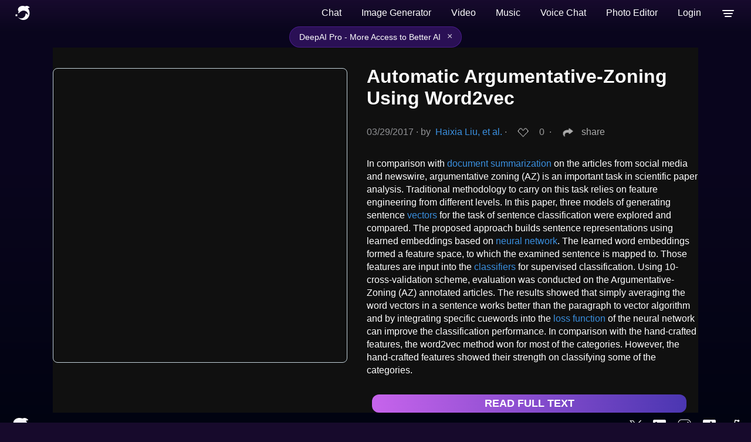

--- FILE ---
content_type: image/svg+xml
request_url: https://deepai.org/static/images/social-facebook-icon.svg
body_size: 270
content:
<svg width="33" height="32" viewBox="0 0 33 32" fill="none" xmlns="http://www.w3.org/2000/svg">
<g clip-path="url(#clip0_3048_381)">
<path d="M33 16C33 7.16344 25.6127 0 16.5 0C7.3873 0 0 7.16344 0 16C0 23.9861 6.03381 30.6053 13.9219 31.8056V20.625H9.73242V16H13.9219V12.475C13.9219 8.465 16.3852 6.25 20.1542 6.25C21.9594 6.25 23.8477 6.5625 23.8477 6.5625V10.5H21.767C19.7173 10.5 19.0781 11.7333 19.0781 12.9987V16H23.6543L22.9228 20.625H19.0781V31.8056C26.9662 30.6053 33 23.9861 33 16Z" fill="#C3CAD9"/>
</g>
<defs>
<clipPath id="clip0_3048_381">
<rect width="33" height="32" fill="white"/>
</clipPath>
</defs>
</svg>
